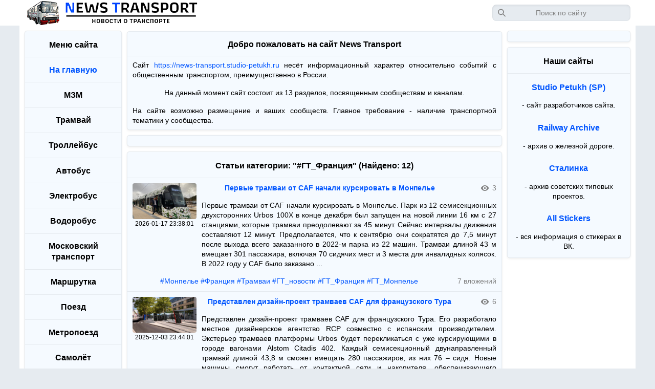

--- FILE ---
content_type: text/html; charset=utf-8
request_url: https://news-transport.studio-petukh.ru/index?search=%23%D0%93%D0%A2_%D0%A4%D1%80%D0%B0%D0%BD%D1%86%D0%B8%D1%8F
body_size: 13134
content:
<!DOCTYPE html>
<html>
<head>
			 <link rel='stylesheet' id='stylesheet' href='css/prefers_color_sheme.css'>
		<meta http-equiv='Content-Type' content='text/html; charset=utf-8'>
							<title>News Transport – #ГТ_Франция</title>			<meta name='description' content='«News Transport» несёт информационный характер относительно событий с общественным транспортом, преимущественно в России. На данный момент сайт состоит из 7 разделов: Москвичи за таршрутки, Трамвай | ДТП, Троллейбус | ДТП, Автобус | ДТП, Электробус | ДТП, Водоробус, Московский транспорт - мониторинг новостей.'>
			<meta name='keywords' content='общественный транспорт, транспорт, новости, автобус, троллейбус, электробус, трамвай, жд, метро, дтп, инцидент, авария, события'> 
			<meta name='title' content='News Transport | Новости Транспорта' />
			<link rel='image_src' href='https://news-transport.studio-petukh.ru/files/components/preview_social_networks.jpg' />
			<meta property='og:title' content='News Transport | Новости Транспорта'/>
			<meta property='og:site_name' content='News Transport | Новости Транспорта'/>
			<meta property='og:image' content='https://news-transport.studio-petukh.ru/files/components/preview_social_networks.png'/>
			<link rel='shortcut icon' href='https://news-transport.studio-petukh.ru/files/components/favicon.png' type='image/png'>
			<link rel='shortcut icon' href='https://news-transport.studio-petukh.ru/files/components/logo.svg'>
		<link rel='canonical' href='https://news-transport.studio-petukh.ru/index?page=1' /> <meta property='og:url' content="https://news-transport.studio-petukh.ru/"/> 
<meta property='og:image:width' content='1200'/>
<meta property='og:image:height' content='630'/>
<meta name='viewport' content='width=device-width,user-scalable=yes'>
<script src='https://code.jquery.com/jquery-3.6.3.min.js'></script>
<script type="text/javascript">
window.jQuery || document.write('<script type="text/javascript" src="js/jquery-3.6.3.min.js"><\/script>');
</script>
 <!-- Yandex.RTB -->
<script>window.yaContextCb=window.yaContextCb||[]</script>
<script src="https://yandex.ru/ads/system/context.js" async></script>
<!-- Yandex.RTB R-A-2510776-7 -->
<script>window.yaContextCb.push(()=>{
	Ya.Context.AdvManager.render({
		"blockId": "R-A-2510776-7",
		"type": "fullscreen",
		"platform": "touch"
	})
})
</script>
<!-- Yandex.RTB R-A-2510776-5 -->
<script>window.yaContextCb.push(()=>{
	Ya.Context.AdvManager.render({
		"blockId": "R-A-2510776-5",
		"type": "floorAd"
	})
})
</script> </head>
<body>
	<header>
	<div class='header flex_wrap_center'>
		<div class='header_menu' style='display: flex; flex-wrap: wrap; justify-content: space-between;'>
			<div class="button_left_sidebar left_menu" role="button"></div><div class='header_logo'></div>			
			<div class='header_empty_space'></div>
			<form class='search_form' method="get" action="index" role="search" aria-label="Поиск по сайту" id='search_form'>
				<input class="search_input" title='Поможет найти всё, что есть на сайте, но это не точно' tabindex="2" placeholder='Поиск по сайту' autocomplete="off" autocorrect="off" autocapitalize="off" spellcheck="false" aria-autocomplete="list" aria-label="Запрос" maxlength="255" size='100' name="search" id="search" onchange='saving_a_search_query(this.value)' enterkeyhint="search">
				<div class='search_preview' id='search_preview'></div>
			</form>
			<div class="button_right_sidebar right_menu" role="button"></div>		</div>
	</div>
	<script>
	if (sessionStorage.getItem('search_query')!==null){document.getElementById("search").value = sessionStorage.getItem('search_query');}
	function saving_a_search_query(value){sessionStorage.setItem('search_query', value);}
	$(window).resize(function () {
				if (window.matchMedia('(min-width: 640px)').matches) {
					$('#search').removeClass('search_input_show').addClass('search_input');
					$('#search_form').removeClass('search_form_show').addClass('search_form');
					$('#search_preview').removeClass('close_menu').removeClass('close_menu_position').addClass('search_preview');
				}
				});
	$(function() {
				  $('#search_preview').click(function() {
					var first_class = $('#search_preview').attr('class').split(' ')[0];
					if (first_class == 'search_preview') {
						$('.search_input').toggleClass('search_input_show search_input');
						$('.search_form').toggleClass('search_form_show search_form');
						$('.search_preview').toggleClass('close_menu close_menu_position search_preview');
					}
					else {
						$('#search').removeClass('search_input_show').addClass('search_input');
						$('#search_form').removeClass('search_form_show').addClass('search_form');
						$('#search_preview').removeClass('close_menu').removeClass('close_menu_position').addClass('search_preview');
					}
				  });
				});
	</script>
	<!--<div class='header_added text_mess' style='width: calc(100% - 20px); height: auto; padding: 5px 10px;'><b>Сайт переехал на другой url адрес. Теперь доступен по адресу https://news-transport.studio-petukh.ru</b></div>-->
</header>	<div class='content_body'>
		<div class='wrapper'>
							<div class='left_sidebar'><div class='theiaStickySidebar'>
					<nav><div class='tile left_tile'>
	<div class='border_bottom padding_side_columns_top'><h2 class='title_page' title='Это меню сайта'>Меню сайта</h2></div>
	<div class='padding_side_columns'><h3 style='margin: 0px;'><a class='title_page_lnk' href='index' title='Возврат на главную страницу сайта'>На главную</a></h3></div>
	<ul id="menu_list">
	<li class='border_top padding_side_columns'>
		<h3 class='title_page' style='cursor: pointer;' title='Нажми, чтобы развернуть данный каталог'>МЗМ</h3>
		<ul style='display: none;'>
		<li class='padding_side_columns text_cropping'><a class='link_page' href='index?type_article=moskvichi_za_marshrutki' title='Нажми, чтобы перейти в раздел Москвичи за маршрутки (МЗМ)'>Все статьи</a></li>
		<li class='padding_side_columns text_cropping'><a class='link_page' href='index?search=%23МЗМ' title='Выведет статьи на данную тематику'>МЗМ</a></li>
		<li class='padding_side_columns text_cropping'><a class='link_page' href='index?search=%23Москвичи_за_маршрутки' title='Выведет статьи на данную тематику'>Москвичи_за_маршрутки</a></li>
		<li class='padding_side_columns text_cropping'><a class='link_page' href='index?search=%23МЗМ_новости' title='Выведет статьи на данную тематику'>Новости</a></li>
		<li class='padding_side_columns text_cropping'><a class='link_page' href='index?search=%23МЗМ_юмор' title='Выведет статьи на данную тематику'>Юмор</a></li>
		<li class='padding_side_columns text_cropping'><a class='link_page' href='index?search=%23МЗМ_performance' title='Выведет статьи на данную тематику'>Performance</a></li>
		<li class='padding_side_columns text_cropping'><a class='link_page' href='index?search=%23МЗМ_отмена_маршруток' title='Выведет статьи на данную тематику'>Отмена_маршруток</a></li>
		<li class='padding_side_columns text_cropping'><a class='link_page' href='index?search=%23История_маршрутки' title='Выведет статьи на данную тематику'>История маршруткок</a></li>
		<li class='padding_side_columns text_cropping'><a class='link_page' href='index?search=%23Маршрутка_рулит' title='Выведет статьи на данную тематику'>Превосходство маршруток</a></li>
		<li class='padding_side_columns text_cropping'><a class='link_page' href='index?search=%23Автобус_коптящее_корыто' title='Выведет статьи на данную тематику'>Автобусы</a></li>
		<li class='padding_side_columns text_cropping'><a class='link_page' href='index?search=%23Троллейбус_пережиток_прошлого' title='Выведет статьи на данную тематику'>Троллейбусы</a></li>
		<li class='padding_side_columns text_cropping'><a class='link_page' href='index?search=%23Трамвай_гремящий_гроб' title='Выведет статьи на данную тематику'>Трамвай</a></li>
		<li class='padding_side_columns text_cropping'><a class='link_page' href='index?search=%23Электробус_выкидыш_троллейбуса' title='Выведет статьи на данную тематику'>Электробусы</a></li>
		<li class='padding_side_columns text_cropping'><a class='link_page' href='index?search=%23Люмпенотен' title='Выведет статьи на данную тематику'>Метро</a></li>
		<li class='padding_side_columns_bottom text_cropping'><a class='link_page' href='index?search=%23Электричка_орущий_сортир' title='Выведет статьи на данную тематику'>Электрички</a></li>
		</ul>
	</li>
	<li class='border_top padding_side_columns'>
		<h3 class='title_page' style='cursor: pointer;' title='Нажми, чтобы развернуть данный каталог'>Трамвай</h3>
		<ul style='display: none;'>
		<li class='padding_side_columns text_cropping'><a class='link_page' href='index?type_article=tramvaj' title='Нажми, чтобы перейти на сайт Трамвай'>Все статьи</a></li>
		<li class='padding_side_columns text_cropping'><a class='link_page' href='index?search=%23ГТ_сход_с_рельсов' title='Выведет статьи на данную тематику'>Сходы с рельсов</a></li>
		<li class='padding_side_columns text_cropping'><a class='link_page' href='index?search=%23ГТ_ДТП_трамвай' title='Выведет статьи на данную тематику'>ДТП</a></li>
		<li class='padding_side_columns text_cropping'><a class='link_page' href='index?search=%23ГТ_задымление' title='Выведет статьи на данную тематику'>Задымления</a></li>
		<li class='padding_side_columns text_cropping'><a class='link_page' href='index?search=%23ГТ_отрыв_токоприёмника' title='Выведет статьи на данную тематику'>Отрывы токоприёмников</a></li>
		<li class='padding_side_columns text_cropping'><a class='link_page' href='index?search=%23ГТ_излом_токоприёмника' title='Выведет статьи на данную тематику'>Изломы токоприёмников</a></li>
		<li class='padding_side_columns text_cropping'><a class='link_page' href='index?search=%23ГТ_Неуправляемый_трамвай' title='Выведет статьи на данную тематику'>Неуправляемые трамваи</a></li>
		<li class='padding_side_columns text_cropping'><a class='link_page' href='index?search=%23ГТ_два_трамвая' title='Выведет статьи на данную тематику'>ДТП с двумя трамваями</a></li>
		<li class='padding_side_columns text_cropping'><a class='link_page' href='index?search=%23ГТ_Разрыв_трамвая' title='Выведет статьи на данную тематику'>Разрывы трамваев</a></li>
		<li class='padding_side_columns text_cropping'><a class='link_page' href='index?search=%23ГТ_наезд' title='Выведет статьи на данную тематику'>Наезд на пешеходов</a></li>
		<li class='padding_side_columns text_cropping'><a class='link_page' href='index?search=%23ГТ_воспламенение' title='Выведет статьи на данную тематику'>Воспламенения</a></li>
		<li class='padding_side_columns text_cropping'><a class='link_page' href='index?search=%23ГТ_обрыв_КС' title='Выведет статьи на данную тематику'>Обрывы КС</a></li>
		<li class='padding_side_columns text_cropping'><a class='link_page' href='index?search=%23ГТ_новости' title='Выведет статьи на данную тематику'>Новости</a></li>
		<li class='padding_side_columns text_cropping'><a class='link_page' href='index?search=%23ГТ_отлетело_колесо' title='Выведет статьи на данную тематику'>Отлёт колес</a></li>
		<li class='padding_side_columns_bottom text_cropping'><a class='link_page' href='index?search=%23ГТ_ушёл_в_разрез' title='Выведет статьи на данную тематику'>Ушёл в разрез</a></li>
		</ul>
	</li>
	<li class='border_top padding_side_columns'>
		<h3 class='title_page' style='cursor: pointer;' title='Нажми, чтобы развернуть данный каталог'>Троллейбус</h3>
		<ul style='display: none;'>
			<li class='padding_side_columns text_cropping'><a class='link_page' href='index?type_article=trollejbus' title='Нажми, чтобы перейти на сайт Троллейбус'>Все статьи</a></li>
			<li class='padding_side_columns text_cropping'><a class='link_page' href='index?search=%23Обрыв_КС_ГТ' title='Выведет статьи на данную тематику'>Обрыв КС</a></li>
			<li class='padding_side_columns text_cropping'><a class='link_page' href='index?search=%23Воспламенение_ГТ' title='Выведет статьи на данную тематику'>Воспламенения</a></li>
			<li class='padding_side_columns text_cropping'><a class='link_page' href='index?search=%23Новости_ГТ' title='Выведет статьи на данную тематику'>Новости</a></li>
			<li class='padding_side_columns text_cropping'><a class='link_page' href='index?search=%23Два_троллейбуса_ГТ' title='Выведет статьи на данную тематику'>ДТП с двумя троллейбусами</a></li>
			<li class='padding_side_columns text_cropping'><a class='link_page' href='index?search=%23Излом_штанги_ГТ' title='Выведет статьи на данную тематику'>Изломы штанг</a></li>
			<li class='padding_side_columns text_cropping'><a class='link_page' href='index?search=%23Отлетело_колесо_ГТ' title='Выведет статьи на данную тематику'>Отлёт колес</a></li>
			<li class='padding_side_columns_bottom text_cropping'><a class='link_page' href='index?search=%23Испытания_ГТ' title='Выведет статьи на данную тематику'>Испытания троллейбусов</a></li>
		</ul>
	</li>
	<li class='border_top padding_side_columns'>
		<h3 class='title_page' style='cursor: pointer;' title='Нажми, чтобы развернуть данный каталог'>Автобус</h3>
		<ul style='display: none;'>
		<li class='padding_side_columns text_cropping'><a class='link_page' href='index?type_article=avtobus' title='Нажми, чтобы перейти на сайт Автобус'>Все статьи</a></li>
		<li class='padding_side_columns text_cropping'><a class='link_page' href='index?search=%23ГА_воспламенение' title='Выведет статьи на данную тематику'>Воспламенения</a></li>
		<li class='padding_side_columns text_cropping'><a class='link_page' href='index?search=%23ГА_отлетело_колесо' title='Выведет статьи на данную тематику'>Отлёт колес</a></li>
		<li class='padding_side_columns text_cropping'><a class='link_page' href='index?search=%23ГА_задымление' title='Выведет статьи на данную тематику'>Задымления</a></li>
		<li class='padding_side_columns text_cropping'><a class='link_page' href='index?search=%23ГА_два_автобуса' title='Выведет статьи на данную тематику'>ДТП с двумя автобусами</a></li>
		<li class='padding_side_columns text_cropping'><a class='link_page' href='index?search=%23ГА_три_автобуса' title='Выведет статьи на данную тематику'>ДТП с трёмя автобусами</a></li>
		<li class='padding_side_columns_bottom text_cropping'><a class='link_page' href='index?search=%23ГА_опрокинулся' title='Выведет статьи на данную тематику'>Опрокинувшиеся автобусы</a></li>
		</ul>
	</li>
	<li class='border_top padding_side_columns'>
		<h3 class='title_page' style='cursor: pointer;' title='Нажми, чтобы развернуть данный каталог'>Электробус</h3>
		<ul style='display: none;'>
		<li class='padding_side_columns text_cropping'><a class='link_page' href='index?type_article=ehlektrobus' title='Нажми, чтобы перейти на сайт Электробус'>Все статьи</a></li>
		<li class='padding_side_columns text_cropping'><a class='link_page' href='index?search=%23ГЭ_воспламенение' title='Выведет статьи на данную тематику'>Воспламенения</a></li>
		<li class='padding_side_columns text_cropping'><a class='link_page' href='index?search=%23ГЭ_новости' title='Выведет статьи на данную тематику'>Новости</a></li>
		<li class='padding_side_columns_bottom text_cropping'><a class='link_page' href='index?search=%23ГЭ_испытания' title='Выведет статьи на данную тематику'>Испытания электробусов</a></li>
		</ul>
	</li>
	<li class='border_top padding_side_columns'>
		<h3 class='title_page' style='cursor: pointer;' title='Нажми, чтобы развернуть данный каталог'>Водоробус</h3>
		<ul style='display: none;'>
		<li class='padding_side_columns text_cropping'><a class='link_page' href='index?type_article=vodorobus' title='Нажми, чтобы перейти на сайт Водоробус'>Все статьи</a></li>
		<li class='padding_side_columns text_cropping'><a class='link_page' href='index?search=%23ГВ_новости' title='Выведет статьи на данную тематику'>Новости</a></li>
		<li class='padding_side_columns_bottom text_cropping'><a class='link_page' href='index?search=%23ГВ_испытания' title='Выведет статьи на данную тематику'>Испытания водоробусов</a></li>
		</ul>
	</li>
	<li class='border_top padding_side_columns'>
		<h3 class='title_page' style='cursor: pointer;' title='Нажми, чтобы развернуть данный каталог'>Московский транспорт</h3>
		<ul style='display: none;'>
		<li class='padding_side_columns_bottom text_cropping'><a class='link_page' href='index?type_article=mtm' title='Нажми, чтобы перейти на сайт новостей Московского транспорта'>Все статьи</a></li>
		</ul>
	</li>
	<li class='border_top padding_side_columns'>
		<h3 class='title_page' style='cursor: pointer;' title='Нажми, чтобы развернуть данный каталог'>Маршрутка</h3>
		<ul style='display: none;'>
		<li class='padding_side_columns_bottom text_cropping'><a class='link_page' href='index?type_article=marshrutka' title='Нажми, чтобы перейти на сайт новостей с маршрутками'>Все статьи</a></li>
		</ul>
	</li>
	<li class='border_top padding_side_columns'>
		<h3 class='title_page' style='cursor: pointer;' title='Нажми, чтобы развернуть данный каталог'>Поезд</h3>
		<ul style='display: none;'>
		<li class='padding_side_columns_bottom text_cropping'><a class='link_page' href='index?type_article=zd_poezd' title='Нажми, чтобы перейти на сайт новостей о железной дороге'>Все статьи</a></li>
		</ul>
	</li>
	<li class='border_top padding_side_columns'>
		<h3 class='title_page' style='cursor: pointer;' title='Нажми, чтобы развернуть данный каталог'>Метропоезд</h3>
		<ul style='display: none;'>
		<li class='padding_side_columns_bottom text_cropping'><a class='link_page' href='index?type_article=metropoezd' title='Нажми, чтобы перейти на сайт новостей о метрополитенах'>Все статьи</a></li>
		</ul>
	</li>
	<li class='border_top padding_side_columns'>
		<h3 class='title_page' style='cursor: pointer;' title='Нажми, чтобы развернуть данный каталог'>Самолёт</h3>
		<ul style='display: none;'>
		<li class='padding_side_columns_bottom text_cropping'><a class='link_page' href='index?type_article=samolyot' title='Нажми, чтобы перейти на сайт новостей о воздушном транспорте'>Все статьи</a></li>
		</ul>
	</li>
	<li class='border_top padding_side_columns'>
		<h3 class='title_page' style='cursor: pointer;' title='Нажми, чтобы развернуть данный каталог'>Корабль</h3>
		<ul style='display: none;'>
		<li class='padding_side_columns_bottom text_cropping'><a class='link_page' href='index?type_article=korabl' title='Нажми, чтобы перейти на сайт новостей о водном транспорте'>Все статьи</a></li>
		</ul>
	</li>
	<li class='border_top padding_side_columns'>
		<h3 class='title_page' style='cursor: pointer;' title='Нажми, чтобы развернуть данный каталог'>Шаттл</h3>
		<ul style='display: none;'>
		<li class='padding_side_columns_bottom text_cropping'><a class='link_page' href='index?type_article=shattl' title='Нажми, чтобы перейти на сайт новостей о космическом транспорте'>Все статьи</a></li>
		</ul>
	</li>
	</ul>
	<div class='border_top padding_side_columns_tb' id='theme_default'>
		<input type='button' class='button_page' onClick='style_set_default()' title='Нажми чтобы активировать светлую тему' value='Светлая тема'>
		<script type="text/javascript" src="js/js.cookie.min.js"></script>
		<script type='text/javascript'>function style_set_default() {Cookies.set('site_theme', 'default', {expires: 365}); $('#stylesheet').attr('href', 'css/style.css');}</script>
	</div>
	<div class='border_top padding_side_columns_tb' id='theme_negative'>
		<input type='button' class='button_page' onClick='style_set_negative()' title='Нажми чтобы активировать тёмную тему' value='Тёмная тема'>
		<script type='text/javascript'>function style_set_negative() {Cookies.set('site_theme', 'negative', {expires: 365}); $('#stylesheet').attr('href', 'css/style_negative.css');}</script>
	</div>
	<div class='border_top padding_side_columns_tb'><a class='link_page' href='support' title='Нажми чтобы подробнее узнать о сайте'>О сайте</a></div>
</div></nav>
<div class='tile left_tile' style='margin-top: 0px;'>
<!-- Yandex.RTB R-A-2510776-1 -->
<div class='margin_side_columns' style='margin-bottom: 10px; margin-top: 10px; overflow: hidden;'>
<div id="yandex_rtb_R-A-2510776-1"></div>
<script>window.yaContextCb.push(()=>{
	Ya.Context.AdvManager.render({
		"blockId": "R-A-2510776-1",
		"renderTo": "yandex_rtb_R-A-2510776-1"
	})
})
</script>
</div>
</div>
<script>
jQuery(function($) {
  $('#menu_list > li > h3').click(function() {
		var left_sidebar_height_before = jQuery(document).height()
		id_index = $(this).parent().index();
		if ($(this).parent().find('ul').length) {
			$(this).parent().find('ul').slideToggle(200); 
		}
		setTimeout(function() {
			var left_sidebar_height_after = jQuery(document).height();
			var window_height = jQuery(window).height();
			if ((left_sidebar_height_before <= window_height && window_height < left_sidebar_height_after) || (left_sidebar_height_before > window_height && window_height >= left_sidebar_height_after)) {
			$('.left_sidebar, .content, .right_sidebar') .theiaStickySidebar({additionalMarginTop: jQuery('header').outerHeight(), additionalMarginBottom: 0});}}, 200);
	  	if (sessionStorage.getItem('menu_list')!==null){var menu_list = JSON.parse(sessionStorage.getItem('menu_list'));}
		else {var menu_list = [];}
		index_list = menu_list.indexOf(id_index);
		if (index_list >= 0) {menu_list.splice(index_list, 1);}
		else {menu_list.push(id_index);}
		sessionStorage.setItem("menu_list", JSON.stringify(menu_list));
  });
});
$(document).ready(function() {
	if (sessionStorage.getItem('menu_list')!==null) {
		var menu_list = JSON.parse(sessionStorage.getItem('menu_list'));
		$.each(menu_list , function(index, val) { 
		  $('#menu_list > li > ul').eq(val).css("display", "");
		});
	}
});
</script>				</div></div>
				<script type="text/javascript" src="js/left_sidebar.js"></script>
						<div class='content with_all_columns'><div class='theiaStickySidebar'><main>
						<div class='tile center_tile'>
				<div style='width: 100%;' class='text_mess flex_wrap_center'>
			<div class='padding_center_column padding_center_column_title border_bottom'><h1 class='margin_center_column title_page' style='margin-top: 8px; margin-bottom: 8px; text-align: justify;'>Добро пожаловать на сайт News Transport</h1></div>
			<p class='margin_center_column' style='margin-top: 8px; margin-bottom: 8px; text-align: justify;'>Сайт <a href='https://news-transport.studio-petukh.ru'>https://news-transport.studio-petukh.ru</a> несёт информационный характер относительно событий с общественным транспортом, преимущественно в России.</p>
			<p class='margin_center_column' style='margin-top: 8px; margin-bottom: 8px; text-align: justify;'>На данный момент сайт состоит из 13 разделов, посвященным сообществам и каналам.</p>
			<p class='margin_center_column' style='margin-top: 8px; margin-bottom: 8px; text-align: justify;'>На сайте возможно размещение и ваших сообществ. Главное требование - наличие транспортной тематики у сообщества.</p>
		</div>
			</div>
						<div class='tile center_tile flex_wrap_center'>
					<!-- Yandex.RTB R-A-2510776-2 -->
					<div class='margin_center_column' style='margin-bottom: 10px; margin-top: 10px; overflow: hidden;'>
						<div id="yandex_rtb_R-A-2510776-2"></div>
						<script>window.yaContextCb.push(()=>{
							Ya.Context.AdvManager.render({
								"blockId": "R-A-2510776-2",
								"renderTo": "yandex_rtb_R-A-2510776-2"
							})
						})
						</script>
					</div>
					</div>
					<div class='tile center_tile flex_wrap_center'>
	<div class='padding_center_column padding_center_column_title'>
		<h2 class='title_page' title='Результаты поиска'>Статьи категории: &quot;#ГТ_Франция&quot; (Найдено: 12)</h2>
	</div>
			<section class='border_top flex_wrap_center_space_between padding_center_column' style='width: 100%; padding-top: 10px; padding-bottom: 10px;'>
			<div class='preview_article_image'>
				<div class='aspect-radio-box-article' style='width: 100%; display: flex; flex-wrap: wrap; align-self: flex-start; vertical-align: top;'>
									<img src='https://sun9-86.userapi.com/s/v1/ig2/QykQgel6NPzrmeq62U-tAEjD7f4tYoiVRXd19bRS8oxFg42K4Va5yPyD6ZpPwFqp0qPkDCuhVDub5y6qDsbg5oDW.jpg?quality=96&as=32x24,48x36,72x54,108x81,160x120,240x180,360x270,480x360,540x405,640x480,720x540,1080x810,1280x960&from=bu&cs=1280x0' title ='Первые трамваи от CAF начали курсировать в Монпелье' alt='Это картинка'>
								</div>
				<div class='text_details' style='width: 100%; padding: 2px 0px;'>2026-01-17 23:38:01</div>
			</div>
			<div class='preview_article_title'>
				<div style='width: calc(100% - 75px); padding-bottom: 10px; display: flex; flex-wrap: nowrap; justify-content: center; align-items: flex-start; align-self: flex-start;'>
										<a class='link_page_bold' title='Название статьи. Нажми чтобы открыть её' href='article?name=pervye_tramvai_ot_caf_nachali_kursirovat_v_monpele'>Первые трамваи от CAF начали курсировать в Монпелье</a>
				</div>
				<div style='width: 75px; display: flex; flex-wrap: wrap; justify-content: flex-end; align-items: center; align-self: flex-start;' title='Количество просмотров'>
					<div class='views text_description'>3</div>
				</div>
				<div style='width: 100%; padding: 5px 0px; text-align: justify;' class='text_mess' title='Краткий текст статьи'>Первые трамваи от CAF начали курсировать в Монпелье.

Парк из 12 семисекционных двухсторонних Urbos 100X в конце декабря был запущен на новой линии 16 км с 27 станциями, которые трамваи преодолевают за 45 минут. Сейчас интервалы движения составляют 12 минут. Предполагается, что к сентябрю они сократятся до 7,5 минут после выхода всего заказанного в 2022-м парка из 22 машин.

Трамваи длиной 43 м вмещает 301 пассажира, включая 70 сидячих мест и 3 места для инвалидных колясок.

В 2022 году у CAF было заказано ...</div>
			</div>
			<div class='flex_wrap_center_space_between' style='width: 100%; padding-top: 10px;'>
					<div style='width: calc(100% - 100px); text-align: center;' class='text_mess' title='Теги'>
					<a href='index?search=%23%D0%9C%D0%BE%D0%BD%D0%BF%D0%B5%D0%BB%D1%8C%D0%B5'>#Монпелье</a> <a href='index?search=%23%D0%A4%D1%80%D0%B0%D0%BD%D1%86%D0%B8%D1%8F'>#Франция</a> <a href='index?search=%23%D0%A2%D1%80%D0%B0%D0%BC%D0%B2%D0%B0%D0%B8'>#Трамваи</a> <a href='index?search=%23%D0%93%D0%A2_%D0%BD%D0%BE%D0%B2%D0%BE%D1%81%D1%82%D0%B8'>#ГТ_новости</a> <a href='index?search=%23%D0%93%D0%A2_%D0%A4%D1%80%D0%B0%D0%BD%D1%86%D0%B8%D1%8F'>#ГТ_Франция</a> <a href='index?search=%23%D0%93%D0%A2_%D0%9C%D0%BE%D0%BD%D0%BF%D0%B5%D0%BB%D1%8C%D0%B5'>#ГТ_Монпелье</a> 			
					</div>
					<div style='width: 100px; text-align: right;' class='text_description' title='Количество вложений в статье'>
						7 вложений					</div>
				</div>
		</section>
			<section class='border_top flex_wrap_center_space_between padding_center_column' style='width: 100%; padding-top: 10px; padding-bottom: 10px;'>
			<div class='preview_article_image'>
				<div class='aspect-radio-box-article' style='width: 100%; display: flex; flex-wrap: wrap; align-self: flex-start; vertical-align: top;'>
									<img src='https://sun9-75.userapi.com/s/v1/ig2/DpREFPPQYfSF5MYqcK3BIvbpdRSWmjekKQyPsYONza50UuPYkofXoxlkcYz0yhke7gWh4eDSXqXgT6sD-6bV7Xn3.jpg?quality=96&as=32x21,48x32,72x48,108x72,160x106,240x160,360x240,480x319,540x359,640x426,720x479,1080x719,1280x852&from=bu&cs=1280x0' title ='Представлен дизайн-проект трамваев CAF для французского Тура' alt='Это картинка'>
								</div>
				<div class='text_details' style='width: 100%; padding: 2px 0px;'>2025-12-03 23:44:01</div>
			</div>
			<div class='preview_article_title'>
				<div style='width: calc(100% - 75px); padding-bottom: 10px; display: flex; flex-wrap: nowrap; justify-content: center; align-items: flex-start; align-self: flex-start;'>
										<a class='link_page_bold' title='Название статьи. Нажми чтобы открыть её' href='article?name=predstavlen_dizajn-proekt_tramvaev_caf_dlya'>Представлен дизайн-проект трамваев CAF для французского Тура</a>
				</div>
				<div style='width: 75px; display: flex; flex-wrap: wrap; justify-content: flex-end; align-items: center; align-self: flex-start;' title='Количество просмотров'>
					<div class='views text_description'>6</div>
				</div>
				<div style='width: 100%; padding: 5px 0px; text-align: justify;' class='text_mess' title='Краткий текст статьи'>Представлен дизайн-проект трамваев CAF для французского Тура.

Его разработало местное дизайнерское агентство RCP совместно с испанским производителем. Экстерьер трамваев платформы Urbos будет перекликаться с уже курсирующими в городе вагонами Alstom Citadis 402.

Каждый семисекционный двунаправленный трамвай длиной 43,8 м сможет вмещать 280 пассажиров, из них 76 – сидя. Новые машины смогут работать от контактной сети и накопителя, обеспечивающего автономный ход не менее 2 км. Начало поставок намечено на 20...</div>
			</div>
			<div class='flex_wrap_center_space_between' style='width: 100%; padding-top: 10px;'>
					<div style='width: calc(100% - 100px); text-align: center;' class='text_mess' title='Теги'>
					<a href='index?search=%23%D0%A2%D1%83%D1%80'>#Тур</a> <a href='index?search=%23%D0%A4%D1%80%D0%B0%D0%BD%D1%86%D0%B8%D1%8F'>#Франция</a> <a href='index?search=%23%D0%A2%D1%80%D0%B0%D0%BC%D0%B2%D0%B0%D0%B8'>#Трамваи</a> <a href='index?search=%23%D0%93%D0%A2_%D0%BD%D0%BE%D0%B2%D0%BE%D1%81%D1%82%D0%B8'>#ГТ_новости</a> <a href='index?search=%23%D0%93%D0%A2_%D0%A4%D1%80%D0%B0%D0%BD%D1%86%D0%B8%D1%8F'>#ГТ_Франция</a> <a href='index?search=%23%D0%93%D0%A2_%D0%A2%D1%83%D1%80'>#ГТ_Тур</a> 			
					</div>
					<div style='width: 100px; text-align: right;' class='text_description' title='Количество вложений в статье'>
						6 вложений					</div>
				</div>
		</section>
			<section class='border_top flex_wrap_center_space_between padding_center_column' style='width: 100%; padding-top: 10px; padding-bottom: 10px;'>
			<div class='preview_article_image'>
				<div class='aspect-radio-box-article' style='width: 100%; display: flex; flex-wrap: wrap; align-self: flex-start; vertical-align: top;'>
									<img src='https://sun9-72.userapi.com/s/v1/if2/JOltUWk4UzgRhyhkFz5IxRbHTHNxGa9rWKj4NF7zjfxItOYikHtwmJJmO_hWea5NZaXW-2oUxJhIJ4CIFic59dWq.jpg?quality=96&as=32x21,48x32,72x48,108x72,160x106,240x159,360x239,480x319,540x359,640x425,720x478,1080x717,1280x850&from=bu&cs=1280x0' title ='CAF поставит до 47 трамваев в Гренобль' alt='Это картинка'>
								</div>
				<div class='text_details' style='width: 100%; padding: 2px 0px;'>2025-09-26 12:05:01</div>
			</div>
			<div class='preview_article_title'>
				<div style='width: calc(100% - 75px); padding-bottom: 10px; display: flex; flex-wrap: nowrap; justify-content: center; align-items: flex-start; align-self: flex-start;'>
										<a class='link_page_bold' title='Название статьи. Нажми чтобы открыть её' href='article?name=caf_postavit_do_47_tramvaev_v_grenobl'>CAF поставит до 47 трамваев в Гренобль</a>
				</div>
				<div style='width: 75px; display: flex; flex-wrap: wrap; justify-content: flex-end; align-items: center; align-self: flex-start;' title='Количество просмотров'>
					<div class='views text_description'>5</div>
				</div>
				<div style='width: 100%; padding: 5px 0px; text-align: justify;' class='text_mess' title='Краткий текст статьи'>CAF поставит до 47 трамваев в Гренобль.

Конкурс предполагал поставку 38 вагонов фиксированным количеством и ещё девяти в качестве опциона, причём опцион может быть реализован целиком, тремя или шестью вагонами.

Новые двунаправленные трамваи Urbos будут иметь длину около 45 м, каждый из которых вместимостью до 281 пассажира (из расчёта плотности 5 пассажиров на м²), 82 из которых смогут ехать сидя. Трамваи будут двусторонними. Посадка будет осуществляться через шесть двустворчатых дверей с каждой стороны в...</div>
			</div>
			<div class='flex_wrap_center_space_between' style='width: 100%; padding-top: 10px;'>
					<div style='width: calc(100% - 100px); text-align: center;' class='text_mess' title='Теги'>
					<a href='index?search=%23%D0%93%D1%80%D0%B5%D0%BD%D0%BE%D0%B1%D0%BB%D1%8C'>#Гренобль</a> <a href='index?search=%23%D0%A4%D1%80%D0%B0%D0%BD%D1%86%D0%B8%D1%8F'>#Франция</a> <a href='index?search=%23%D0%A2%D1%80%D0%B0%D0%BC%D0%B2%D0%B0%D0%B8'>#Трамваи</a> <a href='index?search=%23%D0%93%D0%A2_%D0%BD%D0%BE%D0%B2%D0%BE%D1%81%D1%82%D0%B8'>#ГТ_новости</a> <a href='index?search=%23%D0%93%D0%A2_%D0%A4%D1%80%D0%B0%D0%BD%D1%86%D0%B8%D1%8F'>#ГТ_Франция</a> <a href='index?search=%23%D0%93%D0%A2_%D0%93%D1%80%D0%B5%D0%BD%D0%BE%D0%B1%D0%BB%D1%8C'>#ГТ_Гренобль</a> 			
					</div>
					<div style='width: 100px; text-align: right;' class='text_description' title='Количество вложений в статье'>
						2 вложения					</div>
				</div>
		</section>
			<section class='border_top flex_wrap_center_space_between padding_center_column' style='width: 100%; padding-top: 10px; padding-bottom: 10px;'>
			<div class='preview_article_image'>
				<div class='aspect-radio-box-article' style='width: 100%; display: flex; flex-wrap: wrap; align-self: flex-start; vertical-align: top;'>
									<img src='https://sun9-65.userapi.com/s/v1/if2/MjqYK6rUGyaazk8pblwDLtXAv-27M_J3YI-t5HjcQorU7h4aBMstJ-XdEiBfZOnvgHUGXthNTvO7iG6pKvQwY_ZD.jpg?quality=96&as=32x21,48x32,72x48,108x72,160x107,240x160,360x240,480x320,540x360,640x426,720x480,1080x720,1280x853&from=bu&cs=1280x0' title ='CAF доставила первый трамвай в Марсель' alt='Это картинка'>
								</div>
				<div class='text_details' style='width: 100%; padding: 2px 0px;'>2025-07-27 12:16:05</div>
			</div>
			<div class='preview_article_title'>
				<div style='width: calc(100% - 75px); padding-bottom: 10px; display: flex; flex-wrap: nowrap; justify-content: center; align-items: flex-start; align-self: flex-start;'>
										<a class='link_page_bold' title='Название статьи. Нажми чтобы открыть её' href='article?name=caf_dostavila_pervyj_tramvaj_v_marsel'>CAF доставила первый трамвай в Марсель</a>
				</div>
				<div style='width: 75px; display: flex; flex-wrap: wrap; justify-content: flex-end; align-items: center; align-self: flex-start;' title='Количество просмотров'>
					<div class='views text_description'>18</div>
				</div>
				<div style='width: 100%; padding: 5px 0px; text-align: justify;' class='text_mess' title='Краткий текст статьи'>CAF доставила первый трамвай в Марсель.

Семисекционный низкопольный трамвай Urbos 100X был показан в депо перевозчика Régie des Transports Métropolitains. Его обкатка будет проводиться до ноября, после чего он пойдет в эксплуатацию.

Трамвай с кузовом из алюминиевого сплава имеет длину 42,5 м и ширину 2,6 м. Он может вмещать до 262 пассажиров, включая 62 сидячих места, с каждой стороны расположено по 6 двустворчатых и 2 одностворчатые двери.

Контракт на поставку 15 трамваев был заключен в 2022 году. Его с...</div>
			</div>
			<div class='flex_wrap_center_space_between' style='width: 100%; padding-top: 10px;'>
					<div style='width: calc(100% - 100px); text-align: center;' class='text_mess' title='Теги'>
					<a href='index?search=%23%D0%9C%D0%B0%D1%80%D1%81%D0%B5%D0%BB%D1%8C'>#Марсель</a> <a href='index?search=%23%D0%A4%D1%80%D0%B0%D0%BD%D1%86%D0%B8%D1%8F'>#Франция</a> <a href='index?search=%23%D0%A2%D1%80%D0%B0%D0%BC%D0%B2%D0%B0%D0%B9'>#Трамвай</a> <a href='index?search=%23%D0%93%D0%A2_%D0%BD%D0%BE%D0%B2%D0%BE%D1%81%D1%82%D0%B8'>#ГТ_новости</a> <a href='index?search=%23%D0%93%D0%A2_%D0%A4%D1%80%D0%B0%D0%BD%D1%86%D0%B8%D1%8F'>#ГТ_Франция</a> <a href='index?search=%23%D0%93%D0%A2_%D0%9C%D0%B0%D1%80%D1%81%D0%B5%D0%BB%D1%8C'>#ГТ_Марсель</a> 			
					</div>
					<div style='width: 100px; text-align: right;' class='text_description' title='Количество вложений в статье'>
						5 вложений					</div>
				</div>
		</section>
			<section class='border_top flex_wrap_center_space_between padding_center_column' style='width: 100%; padding-top: 10px; padding-bottom: 10px;'>
			<div class='preview_article_image'>
				<div class='aspect-radio-box-article' style='width: 100%; display: flex; flex-wrap: wrap; align-self: flex-start; vertical-align: top;'>
									<img src='https://sun9-56.userapi.com/s/v1/ig2/wGpPgYI1Hruh3eMP4Qo2f4uFgJPR1TNptEQjEkv-UhnhKpilnoQBmy9Xjez6Htpy6ktENQQLG0bimckSaVp7obYo.jpg?quality=96&as=32x21,48x31,72x47,108x71,160x105,240x157,360x235,480x314,540x353,640x418,678x443&from=bu&cs=678x443' title ='CAF поставит трамваи в Тур' alt='Это картинка'>
								</div>
				<div class='text_details' style='width: 100%; padding: 2px 0px;'>2025-04-01 19:29:58</div>
			</div>
			<div class='preview_article_title'>
				<div style='width: calc(100% - 75px); padding-bottom: 10px; display: flex; flex-wrap: nowrap; justify-content: center; align-items: flex-start; align-self: flex-start;'>
										<a class='link_page_bold' title='Название статьи. Нажми чтобы открыть её' href='article?name=caf_postavit_tramvai_v_tur'>CAF поставит трамваи в Тур</a>
				</div>
				<div style='width: 75px; display: flex; flex-wrap: wrap; justify-content: flex-end; align-items: center; align-self: flex-start;' title='Количество просмотров'>
					<div class='views text_description'>3</div>
				</div>
				<div style='width: 100%; padding: 5px 0px; text-align: justify;' class='text_mess' title='Краткий текст статьи'>CAF поставит трамваи в Тур.

CAF подписала контракт с Syndicat des Mobilités de Touraine на поставку 19 трамваев Urbos. Они будут обслуживать новую линию № 2, которая соединит Ла-Риш и Шамбре-ле-Тур.

Новые трамваи будут иметь длину 42 м, ширину 2,3 м и смогут вмещать до 280 пассажиров. По заверениям CAF, вагоны будут аналогичны Citadis компании Alstom, которые обслуживают единственную трамвайную линию города, открытую в 2013 году (внешний вид трамваев создан сторонней дизайн-студией).

Трамваи будут оборуд...</div>
			</div>
			<div class='flex_wrap_center_space_between' style='width: 100%; padding-top: 10px;'>
					<div style='width: calc(100% - 100px); text-align: center;' class='text_mess' title='Теги'>
					<a href='index?search=%23%D0%A2%D1%83%D1%80'>#Тур</a> <a href='index?search=%23%D0%A4%D1%80%D0%B0%D0%BD%D1%86%D0%B8%D1%8F'>#Франция</a> <a href='index?search=%23%D0%A2%D1%80%D0%B0%D0%BC%D0%B2%D0%B0%D0%B8'>#Трамваи</a> <a href='index?search=%23%D0%93%D0%A2_%D0%BD%D0%BE%D0%B2%D0%BE%D1%81%D1%82%D0%B8'>#ГТ_новости</a> <a href='index?search=%23%D0%93%D0%A2_%D0%A4%D1%80%D0%B0%D0%BD%D1%86%D0%B8%D1%8F'>#ГТ_Франция</a> <a href='index?search=%23%D0%93%D0%A2_%D0%A2%D1%83%D1%80'>#ГТ_Тур</a> 			
					</div>
					<div style='width: 100px; text-align: right;' class='text_description' title='Количество вложений в статье'>
						2 вложения					</div>
				</div>
		</section>
			<section class='border_top flex_wrap_center_space_between padding_center_column' style='width: 100%; padding-top: 10px; padding-bottom: 10px;'>
			<div class='preview_article_image'>
				<div class='aspect-radio-box-article' style='width: 100%; display: flex; flex-wrap: wrap; align-self: flex-start; vertical-align: top;'>
									<img src='https://sun1-84.userapi.com/impg/-T3ZDnBvQ_5AiIK_QTy1ZY_cUkR8ASLez5cROg/zsSOx_v7V9Q.jpg?size=1200x900&quality=95&sign=cd3218942438f62b8a0efd92305ca787&c_uniq_tag=jpk53M-wOSFfaWiqBvOwdvyvHOB0dcnaT69aWxpPMIA&type=album' title ='Страсбург. Франция. Фотографии 2010-2022 года' alt='Это картинка'>
								</div>
				<div class='text_details' style='width: 100%; padding: 2px 0px;'>2023-02-16 05:16:00</div>
			</div>
			<div class='preview_article_title'>
				<div style='width: calc(100% - 75px); padding-bottom: 10px; display: flex; flex-wrap: nowrap; justify-content: center; align-items: flex-start; align-self: flex-start;'>
										<a class='link_page_bold' title='Название статьи. Нажми чтобы открыть её' href='article?name=strasburg_franciya_fotografii_2010-2022_goda'>Страсбург. Франция. Фотографии 2010-2022 года</a>
				</div>
				<div style='width: 75px; display: flex; flex-wrap: wrap; justify-content: flex-end; align-items: center; align-self: flex-start;' title='Количество просмотров'>
					<div class='views text_description'>28</div>
				</div>
				<div style='width: 100%; padding: 5px 0px; text-align: justify;' class='text_mess' title='Краткий текст статьи'>Страсбург.Франция.
Фотографии 2010-2022 года.</div>
			</div>
			<div class='flex_wrap_center_space_between' style='width: 100%; padding-top: 10px;'>
					<div style='width: calc(100% - 100px); text-align: center;' class='text_mess' title='Теги'>
					<a href='index?search=%23%D0%93%D0%A2_%D0%95%D0%B2%D1%80%D0%BE%D0%BF%D0%B0'>#ГТ_Европа</a> <a href='index?search=%23%D0%93%D0%A2_%D0%A4%D1%80%D0%B0%D0%BD%D1%86%D0%B8%D1%8F'>#ГТ_Франция</a> <a href='index?search=%23%D0%93%D0%A2_%D1%84%D0%BE%D1%82%D0%BE%D0%BF%D0%BE%D0%B4%D0%B1%D0%BE%D1%80%D0%BA%D0%B0'>#ГТ_фотоподборка</a> <a href='index?search=%23%D1%82%D1%80%D0%B0%D0%BC%D0%B2%D0%B0%D0%B9'>#трамвай</a> 			
					</div>
					<div style='width: 100px; text-align: right;' class='text_description' title='Количество вложений в статье'>
						10 вложений					</div>
				</div>
		</section>
			<section class='border_top flex_wrap_center_space_between padding_center_column' style='width: 100%; padding-top: 10px; padding-bottom: 10px;'>
			<div class='preview_article_image'>
				<div class='aspect-radio-box-article' style='width: 100%; display: flex; flex-wrap: wrap; align-self: flex-start; vertical-align: top;'>
									<img src='https://sun1-26.userapi.com/impg/Q6aRQNwezazqAdPCXgYX-3N9xiBuUw6hWZPrCQ/r_0KYiDzoiw.jpg?size=1600x1065&quality=96&sign=1dff4545179eabbb0164b61c0b1ef0d3&c_uniq_tag=in-V3CED8wE8J4sYdtTu3pS4f8iBw8dMPr2SdH22yPE&type=album' title ='Лион. Франция.  2015 год' alt='Это картинка'>
								</div>
				<div class='text_details' style='width: 100%; padding: 2px 0px;'>2023-02-13 00:26:40</div>
			</div>
			<div class='preview_article_title'>
				<div style='width: calc(100% - 75px); padding-bottom: 10px; display: flex; flex-wrap: nowrap; justify-content: center; align-items: flex-start; align-self: flex-start;'>
										<a class='link_page_bold' title='Название статьи. Нажми чтобы открыть её' href='article?name=lion_franciya_2015_god'>Лион. Франция.  2015 год</a>
				</div>
				<div style='width: 75px; display: flex; flex-wrap: wrap; justify-content: flex-end; align-items: center; align-self: flex-start;' title='Количество просмотров'>
					<div class='views text_description'>27</div>
				</div>
				<div style='width: 100%; padding: 5px 0px; text-align: justify;' class='text_mess' title='Краткий текст статьи'>Лион.Франция. 2015 год. 
Трамвай полностью сошел с рельсов после столкновения с легковым автомобилем, который вылетел на перекресток под красный свет. 
В результате вагон прошел еще 55 метров, пересек проезжую часть, повредил 3 припаркованные машины, и остановился лишь у подножия жилого дома. Один человек получил легкие ранения. 
Скорость трамвая на момент столкновения была 47км/ч при допустимых на этом участке 50км/ч, автомобиль в свою очередь ехал 35км/ч. 
Происшествие произошло в середине дня и только по...</div>
			</div>
			<div class='flex_wrap_center_space_between' style='width: 100%; padding-top: 10px;'>
					<div style='width: calc(100% - 100px); text-align: center;' class='text_mess' title='Теги'>
					<a href='index?search=%23%D0%93%D0%A2_%D0%95%D0%B2%D1%80%D0%BE%D0%BF%D0%B0'>#ГТ_Европа</a> <a href='index?search=%23%D0%93%D0%A2_%D0%A4%D1%80%D0%B0%D0%BD%D1%86%D0%B8%D1%8F'>#ГТ_Франция</a> <a href='index?search=%23%D0%93%D0%A2_%D0%A1%D1%82%D0%BE%D0%BB%D0%BA%D0%BD%D0%BE%D0%B2%D0%B5%D0%BD%D0%B8%D0%B5'>#ГТ_Столкновение</a> <a href='index?search=%23%D0%93%D0%A2_%D1%81%D1%85%D0%BE%D0%B4_%D1%81_%D1%80%D0%B5%D0%BB%D1%8C%D1%81%D0%BE%D0%B2'>#ГТ_сход_с_рельсов</a> <a href='index?search=%23%D1%82%D1%80%D0%B0%D0%BC%D0%B2%D0%B0%D0%B9'>#трамвай</a> <a href='index?search=%23%D0%B4%D1%82%D0%BF'>#дтп</a> <a href='index?search=%23%D0%B0%D0%B2%D0%B0%D1%80%D0%B8%D1%8F'>#авария</a> 			
					</div>
					<div style='width: 100px; text-align: right;' class='text_description' title='Количество вложений в статье'>
						7 вложений					</div>
				</div>
		</section>
			<section class='border_top flex_wrap_center_space_between padding_center_column' style='width: 100%; padding-top: 10px; padding-bottom: 10px;'>
			<div class='preview_article_image'>
				<div class='aspect-radio-box-article' style='width: 100%; display: flex; flex-wrap: wrap; align-self: flex-start; vertical-align: top;'>
									<img src='https://sun1-99.userapi.com/impg/4elL4Y3jXy0rj0NRz0HPsLcz9jfNJxLf8q9bOg/WKuArEFRQ0E.jpg?size=1500x969&quality=95&sign=fc5118580e10b998cb2e931c016978dc&c_uniq_tag=By6HmONEqBgrkCbne9af39b71Bwqm_BMgSotbZ_V84U&type=album' title ='Бордо.  Франция. В центре города вместо контактной сети используется нижний токосъём с контактного рельса, напряжение на который подаётся только в момент прохода над ним вагона' alt='Это картинка'>
								</div>
				<div class='text_details' style='width: 100%; padding: 2px 0px;'>2023-02-07 16:11:57</div>
			</div>
			<div class='preview_article_title'>
				<div style='width: calc(100% - 75px); padding-bottom: 10px; display: flex; flex-wrap: nowrap; justify-content: center; align-items: flex-start; align-self: flex-start;'>
										<a class='link_page_bold' title='Название статьи. Нажми чтобы открыть её' href='article?name=bordo_franciya_v_centre_goroda_vmesto_kontaktnoj_2023-02-07'>Бордо.  Франция. В центре города вместо контактной сети используется нижний токосъём с контактного рельса, напряжение на который</a>
				</div>
				<div style='width: 75px; display: flex; flex-wrap: wrap; justify-content: flex-end; align-items: center; align-self: flex-start;' title='Количество просмотров'>
					<div class='views text_description'>230</div>
				</div>
				<div style='width: 100%; padding: 5px 0px; text-align: justify;' class='text_mess' title='Краткий текст статьи'>Бордо. Франция.
В центре города вместо контактной сети используется нижний токосъём с контактного рельса, напряжение на который подаётся только в момент прохода над ним вагона. Система нижнего токосъёма APS (Alimentation par le sol) была разработана компанией Alstom специально для Бордо, где было принято решение не портить проводами вид центра города. Впоследствии система APS стала появляться при строительстве новых трамвайных систем в других городах.
Модель вагона Alstom Citadis 402 первые вагоны для город...</div>
			</div>
			<div class='flex_wrap_center_space_between' style='width: 100%; padding-top: 10px;'>
					<div style='width: calc(100% - 100px); text-align: center;' class='text_mess' title='Теги'>
					<a href='index?search=%23%D0%93%D0%A2_%D0%95%D0%B2%D1%80%D0%BE%D0%BF%D0%B0'>#ГТ_Европа</a> <a href='index?search=%23%D0%93%D0%A2_%D0%A4%D1%80%D0%B0%D0%BD%D1%86%D0%B8%D1%8F'>#ГТ_Франция</a> <a href='index?search=%23%D0%93%D0%A2_%D1%84%D0%BE%D1%82%D0%BE%D0%BF%D0%BE%D0%B4%D0%B1%D0%BE%D1%80%D0%BA%D0%B0'>#ГТ_фотоподборка</a> <a href='index?search=%23%D0%A2%D1%80%D0%B0%D0%BC%D0%B2%D0%B0%D0%B9'>#Трамвай</a> 			
					</div>
					<div style='width: 100px; text-align: right;' class='text_description' title='Количество вложений в статье'>
						10 вложений					</div>
				</div>
		</section>
			<section class='border_top flex_wrap_center_space_between padding_center_column' style='width: 100%; padding-top: 10px; padding-bottom: 10px;'>
			<div class='preview_article_image'>
				<div class='aspect-radio-box-article' style='width: 100%; display: flex; flex-wrap: wrap; align-self: flex-start; vertical-align: top;'>
									<img src='https://sun9-32.userapi.com/impg/3Atfxdu0NMYl5mjf216YANqzvNE6m4HkJdIWwA/dFy7szqeFkQ.jpg?size=600x400&quality=95&sign=733ae57b8310426c1d40d8e7a62a708e&c_uniq_tag=s5RpoqQiBR2kyfCbkhpD83VCakPX-g6nT4WZFDz-WpM&type=album' title ='Франция.  Бордо.  7 мая столкнулись трамвай и легковой автомобиль' alt='Это картинка'>
								</div>
				<div class='text_details' style='width: 100%; padding: 2px 0px;'>2022-05-09 23:44:27</div>
			</div>
			<div class='preview_article_title'>
				<div style='width: calc(100% - 75px); padding-bottom: 10px; display: flex; flex-wrap: nowrap; justify-content: center; align-items: flex-start; align-self: flex-start;'>
										<a class='link_page_bold' title='Название статьи. Нажми чтобы открыть её' href='article?name=franciya_bordo_7_maya_stolknulis_tramvaj_i'>Франция.  Бордо.  7 мая столкнулись трамвай и легковой автомобиль</a>
				</div>
				<div style='width: 75px; display: flex; flex-wrap: wrap; justify-content: flex-end; align-items: center; align-self: flex-start;' title='Количество просмотров'>
					<div class='views text_description'>30</div>
				</div>
				<div style='width: 100%; padding: 5px 0px; text-align: justify;' class='text_mess' title='Краткий текст статьи'>Франция. Бордо. 7 мая столкнулись трамвай и легковой автомобиль. 
Водитель легковушки ехал параллельно трамваю и по непонятной причине захотел повернуть направо, прямо перед вагоном. В результате столкновения трамвай сошел с рельсов , продолжил свой путь на 20 метров и оказался в ограде парка местной больницы. 
Водитель авто серьезно пострадал и его доставили в больницу. 
Водитель трамвая получил легкие ранения в результате разбитого лобового стекла....</div>
			</div>
			<div class='flex_wrap_center_space_between' style='width: 100%; padding-top: 10px;'>
					<div style='width: calc(100% - 100px); text-align: center;' class='text_mess' title='Теги'>
					<a href='index?search=%23%D0%93%D0%A2_%D0%95%D0%B2%D1%80%D0%BE%D0%BF%D0%B0'>#ГТ_Европа</a> <a href='index?search=%23%D0%93%D0%A2_%D0%A4%D1%80%D0%B0%D0%BD%D1%86%D0%B8%D1%8F'>#ГТ_Франция</a> <a href='index?search=%23%D0%A2%D1%80%D0%B0%D0%BC%D0%B2%D0%B0%D0%B9'>#Трамвай</a> <a href='index?search=%23%D0%94%D0%A2%D0%9F'>#ДТП</a> <a href='index?search=%23%D0%90%D0%B2%D0%B0%D1%80%D0%B8%D1%8F'>#Авария</a> 			
					</div>
					<div style='width: 100px; text-align: right;' class='text_description' title='Количество вложений в статье'>
						4 вложения					</div>
				</div>
		</section>
			<section class='border_top flex_wrap_center_space_between padding_center_column' style='width: 100%; padding-top: 10px; padding-bottom: 10px;'>
			<div class='preview_article_image'>
				<div class='aspect-radio-box-article' style='width: 100%; display: flex; flex-wrap: wrap; align-self: flex-start; vertical-align: top;'>
									<img src='https://sun9-23.userapi.com/impg/5heja8LnIudWCB0ZjQDL_3CtGBECss4tV68HJQ/K125opRrSzM.jpg?size=2048x1536&quality=96&sign=a4dab081539dfbf796678257bc9e1f3b&c_uniq_tag=Fw5GkglaStPoTYzyeTPKDnOVY8ZqAcKrQQ6shOBULTU&type=album' title ='В Виллербане (Франция) 29февраля трамвай сошел с рельс после столкновения с автомобилем' alt='Это картинка'>
								</div>
				<div class='text_details' style='width: 100%; padding: 2px 0px;'>2020-03-01 15:26:29</div>
			</div>
			<div class='preview_article_title'>
				<div style='width: calc(100% - 75px); padding-bottom: 10px; display: flex; flex-wrap: nowrap; justify-content: center; align-items: flex-start; align-self: flex-start;'>
										<a class='link_page_bold' title='Название статьи. Нажми чтобы открыть её' href='article?name=v_villerbane_franciya_29fevralya_tramvaj_soshel_s'>В Виллербане (Франция) 29февраля трамвай сошел с рельс после столкновения с автомобилем</a>
				</div>
				<div style='width: 75px; display: flex; flex-wrap: wrap; justify-content: flex-end; align-items: center; align-self: flex-start;' title='Количество просмотров'>
					<div class='views text_description'>45</div>
				</div>
				<div style='width: 100%; padding: 5px 0px; text-align: justify;' class='text_mess' title='Краткий текст статьи'>В Виллербане (Франция) 29февраля трамвай сошел с рельс после столкновения с автомобилем. 
Пострадали две женщины находившиеся в машине. В трамвае никто не пострадал. 
Кто виноват в происшествии не сообщаются. Движение стояло 3.5 часа. 

модель трамвая Alstom Citadis 302 построен в 2000 году.
https://www.leprogres.fr/edition-lyon-villeurbanne/2020/02/29/voiture-contre-tram-a-villeurbanne-deux-blessees-et-la-ligne-t1-perturbee...</div>
			</div>
			<div class='flex_wrap_center_space_between' style='width: 100%; padding-top: 10px;'>
					<div style='width: calc(100% - 100px); text-align: center;' class='text_mess' title='Теги'>
					<a href='index?search=%23%D0%93%D0%A2_%D0%95%D0%B2%D1%80%D0%BE%D0%BF%D0%B0'>#ГТ_Европа</a> <a href='index?search=%23%D0%93%D0%A2_%D0%A4%D1%80%D0%B0%D0%BD%D1%86%D0%B8%D1%8F'>#ГТ_Франция</a> <a href='index?search=%23%D0%A2%D1%80%D0%B0%D0%BC%D0%B2%D0%B0%D0%B9'>#Трамвай</a> <a href='index?search=%23%D0%94%D0%A2%D0%9F'>#ДТП</a> <a href='index?search=%23%D0%90%D0%B2%D0%B0%D1%80%D0%B8%D1%8F'>#Авария</a> 			
					</div>
					<div style='width: 100px; text-align: right;' class='text_description' title='Количество вложений в статье'>
						5 вложений					</div>
				</div>
		</section>
			<section class='border_top flex_wrap_center_space_between padding_center_column' style='width: 100%; padding-top: 10px; padding-bottom: 10px;'>
			<div class='preview_article_image'>
				<div class='aspect-radio-box-article' style='width: 100%; display: flex; flex-wrap: wrap; align-self: flex-start; vertical-align: top;'>
									<img src='https://sun9-17.userapi.com/impg/c857528/v857528286/14d181/-DlhaMkgYyU.jpg?size=1600x1067&quality=96&sign=883f4a071723d177e6f67ae20d65d520&c_uniq_tag=B1oMpTis2UayvxJtzNBCUaNI8iYdiVHx90lcFNU1lZ8&type=album' title ='Франция. г. Дижон.  2018г' alt='Это картинка'>
								</div>
				<div class='text_details' style='width: 100%; padding: 2px 0px;'>2020-01-13 10:18:00</div>
			</div>
			<div class='preview_article_title'>
				<div style='width: calc(100% - 75px); padding-bottom: 10px; display: flex; flex-wrap: nowrap; justify-content: center; align-items: flex-start; align-self: flex-start;'>
										<a class='link_page_bold' title='Название статьи. Нажми чтобы открыть её' href='article?name=franciya_g_dizhon_2018g'>Франция. г. Дижон.  2018г</a>
				</div>
				<div style='width: 75px; display: flex; flex-wrap: wrap; justify-content: flex-end; align-items: center; align-self: flex-start;' title='Количество просмотров'>
					<div class='views text_description'>25</div>
				</div>
				<div style='width: 100%; padding: 5px 0px; text-align: justify;' class='text_mess' title='Краткий текст статьи'>Франция.г.Дижон. 2018г. 
Трамвай Alstom Citadis 302 сошел с рельс после столкновения с легковым автомобилем. 
В результате ДТП два человека получили легкие ранения: водитель автомобиля и пассажир, находившийся в трамвае. Кто виноват в аварии не сообщается. 
Прибывшим сотрудникам Divia потребовалось около трех часов, чтобы вернуть трамвай обратно на рельсы. 
В это время некоторые маршруты автобусов и трамваев в городе сделали бесплатными. 

 видео» https://vk.com/video-167306509_456239115
Источники: 
1- http...</div>
			</div>
			<div class='flex_wrap_center_space_between' style='width: 100%; padding-top: 10px;'>
					<div style='width: calc(100% - 100px); text-align: center;' class='text_mess' title='Теги'>
					<a href='index?search=%23%D0%93%D0%A2_%D0%A4%D1%80%D0%B0%D0%BD%D1%86%D0%B8%D1%8F'>#ГТ_Франция</a> <a href='index?search=%23%D0%93%D0%A2_%D1%81%D1%85%D0%BE%D0%B4_%D1%81_%D1%80%D0%B5%D0%BB%D1%8C%D1%81%D0%BE%D0%B2'>#ГТ_сход_с_рельсов</a> <a href='index?search=%23%D0%93%D0%A2_%D0%94%D0%A2%D0%9F_%D1%82%D1%80%D0%B0%D0%BC%D0%B2%D0%B0%D0%B9'>#ГТ_ДТП_трамвай</a> <a href='index?search=%23%D0%A2%D1%80%D0%B0%D0%BC%D0%B2%D0%B0%D0%B9'>#Трамвай</a> <a href='index?search=%23Alstom'>#Alstom</a> <a href='index?search=%23%D0%94%D0%A2%D0%9F'>#ДТП</a> <a href='index?search=%23%D0%90%D0%B2%D0%B0%D1%80%D0%B8%D1%8F'>#Авария</a> 			
					</div>
					<div style='width: 100px; text-align: right;' class='text_description' title='Количество вложений в статье'>
						8 вложений					</div>
				</div>
		</section>
			<section class='border_top flex_wrap_center_space_between padding_center_column' style='width: 100%; padding-top: 10px; padding-bottom: 10px;'>
			<div class='preview_article_image'>
				<div class='aspect-radio-box-article' style='width: 100%; display: flex; flex-wrap: wrap; align-self: flex-start; vertical-align: top;'>
									<img src='https://sun9-70.userapi.com/impg/c857624/v857624914/f9eec/JyMoqTxyVZA.jpg?size=956x532&quality=96&sign=f4c0bbcc17c5a03a09a0bc431cb7ef20&c_uniq_tag=8kXFVzTBoErN_tquTygmKbcJDsAqBt6n03psUbz7hiE&type=album' title ='Лион. Франция 2015г. Трамвай полностью сошел с рельс после столкновения с легковым автомобилем, который вылетел на перекресток под красный свет' alt='Это картинка'>
								</div>
				<div class='text_details' style='width: 100%; padding: 2px 0px;'>2019-11-22 23:56:19</div>
			</div>
			<div class='preview_article_title'>
				<div style='width: calc(100% - 75px); padding-bottom: 10px; display: flex; flex-wrap: nowrap; justify-content: center; align-items: flex-start; align-self: flex-start;'>
										<a class='link_page_bold' title='Название статьи. Нажми чтобы открыть её' href='article?name=lion_franciya_2015g_tramvaj_polnostyu_soshel_s'>Лион. Франция 2015г. Трамвай полностью сошел с рельс после столкновения с легковым автомобилем, который вылетел на перекресток п</a>
				</div>
				<div style='width: 75px; display: flex; flex-wrap: wrap; justify-content: flex-end; align-items: center; align-self: flex-start;' title='Количество просмотров'>
					<div class='views text_description'>63</div>
				</div>
				<div style='width: 100%; padding: 5px 0px; text-align: justify;' class='text_mess' title='Краткий текст статьи'>Лион.Франция 2015г. 
Трамвай полностью сошел с рельс после столкновения с легковым автомобилем, который вылетел на перекресток под красный свет. 
В результате вагон прошел еще 55 метров, пересек проезжую часть, повредил 3 припаркованные машины, и остановился лишь у подножия жилого здания. Из 30 пассажиров, находившихся в вагоне, лишь один человек получил легкие ранения. Скорость трамвая на момент столкновения была 47км/ч при допустимых на этом участке 50км/ч, автомобиль в свою очередь ехал 35км/ч. 
Происшес...</div>
			</div>
			<div class='flex_wrap_center_space_between' style='width: 100%; padding-top: 10px;'>
					<div style='width: calc(100% - 100px); text-align: center;' class='text_mess' title='Теги'>
					<a href='index?search=%23%D0%93%D0%A2_%D0%95%D0%B2%D1%80%D0%BE%D0%BF%D0%B0'>#ГТ_Европа</a> <a href='index?search=%23%D0%93%D0%A2_%D0%A4%D1%80%D0%B0%D0%BD%D1%86%D0%B8%D1%8F'>#ГТ_Франция</a> <a href='index?search=%23%D0%93%D0%A2_%D0%9B%D0%B8%D0%BE%D0%BD'>#ГТ_Лион</a> <a href='index?search=%23%D0%93%D0%A2_%D1%81%D1%85%D0%BE%D0%B4_%D1%81_%D1%80%D0%B5%D0%BB%D1%8C%D1%81%D0%BE%D0%B2'>#ГТ_сход_с_рельсов</a> <a href='index?search=%23%D0%93%D0%A2_%D1%82%D1%80%D0%B0%D0%BC%D0%B2%D0%B0%D0%B9_%D1%81%D0%BE%D1%88%D0%B5%D0%BB_%D1%81_%D1%80%D0%B5%D0%BB%D1%8C%D1%81'>#ГТ_трамвай_сошел_с_рельс</a> <a href='index?search=%23%D0%93%D0%A2_%D0%94%D0%A2%D0%9F_%D1%82%D1%80%D0%B0%D0%BC%D0%B2%D0%B0%D0%B9'>#ГТ_ДТП_трамвай</a> 			
					</div>
					<div style='width: 100px; text-align: right;' class='text_description' title='Количество вложений в статье'>
						9 вложений					</div>
				</div>
		</section>
			</div>								<div class='tile center_tile flex_wrap_center'>
				<!-- Yandex.RTB R-A-2510776-3 -->
				<div class='margin_center_column' style='margin-bottom: 10px; margin-top: 10px; overflow: hidden;'>
					<div id="yandex_rtb_R-A-2510776-3"></div>
					<script>window.yaContextCb.push(()=>{
						Ya.Context.AdvManager.render({
							"blockId": "R-A-2510776-3",
							"renderTo": "yandex_rtb_R-A-2510776-3"
						})
					})
					</script>
				</div>
				</div>
							</main></div></div>
							<div class='right_sidebar'><div class='theiaStickySidebar'>
					<div class='tile right_tile' style='margin-bottom: 0px;'>
<!-- Yandex.RTB R-A-2510776-6 -->
<div class='margin_side_columns' style='margin-bottom: 10px; margin-top: 10px; overflow: hidden;'>
<div id="yandex_rtb_R-A-2510776-6"></div>
<script>window.yaContextCb.push(()=>{
	Ya.Context.AdvManager.render({
		"blockId": "R-A-2510776-6",
		"renderTo": "yandex_rtb_R-A-2510776-6"
	})
})
</script>
</div>
</div>
<aside><div class='tile right_tile'>
	<div class='border_bottom padding_side_columns_top'><span class='title_page'>Наши сайты</span></div>
	<div class='padding_side_columns_top'><a href="https://studio-petukh.ru" class='title_page_lnk' title='Нажми чтобы перейти на сайт разработчика' target='_blank'>Studio Petukh (SP)</a> <p class='text_mess margin_p1'> - сайт разработчиков сайта.</p></div>
	<div class='padding_side_columns'><a href="https://railway-archive.studio-petukh.ru" class='title_page_lnk' title='Нажми чтобы перейти на сайт разработчика' target='_blank'>Railway Archive</a> <p class='text_mess margin_p1'> - архив о железной дороге.</p></div>
	<div class="padding_side_columns"><a href="https://stalinka.studio-petukh.ru" class="title_page_lnk" title="Нажми чтобы перейти в архив советских типовых проектов" target="_blank">Сталинка</a><p class="text_mess margin_p1">- архив советских типовых проектов.</p></div>
	<div class='padding_side_columns_bottom'><a href="https://all-stickers.ru" class='title_page_lnk' title='Нажми чтобы узнать все стикеры в ВК' target='_blank'>All Stickers</a> <p class='text_mess margin_p1'> - вся информация о стикерах в ВК.</p></div>
</div></aside>				</div></div>
				<script type="text/javascript" src="js/right_sidebar.js"></script>
					</div>
		<footer><div class='text_details_footer'>Copiright © 2024 News Transport by Studio Petukh.</div></footer>
<!-- Yandex.Metrika counter -->
<script type="text/javascript" >
   (function(m,e,t,r,i,k,a){m[i]=m[i]||function(){(m[i].a=m[i].a||[]).push(arguments)};
   m[i].l=1*new Date();
   for (var j = 0; j < document.scripts.length; j++) {if (document.scripts[j].src === r) { return; }}
   k=e.createElement(t),a=e.getElementsByTagName(t)[0],k.async=1,k.src=r,a.parentNode.insertBefore(k,a)})
   (window, document, "script", "https://mc.yandex.ru/metrika/tag.js", "ym");

   ym(91405476, "init", {
        clickmap:true,
        trackLinks:true,
        accurateTrackBounce:true
   });
</script>
<noscript><div><img src="https://mc.yandex.ru/watch/91405476" style="position:absolute; left:-9999px;" alt="" /></div></noscript>
<!-- /Yandex.Metrika counter -->
	</div>
	<script type="text/javascript" src="js/ResizeSensor.min.js"></script>
	<script type="text/javascript" src="js/theia-sticky-sidebar.min.js"></script>
	<script type="text/javascript">$(document).ready(function() {$('.left_sidebar, .content, .right_sidebar') .theiaStickySidebar({additionalMarginTop: jQuery('header').outerHeight(), additionalMarginBottom: 0});});</script>
	<script type="text/javascript">$("img").on("error", function () {
		$(this).replaceWith("<div class='missing_photo_preview photo_camera'></div>");
	});</script>
</body>
</html>